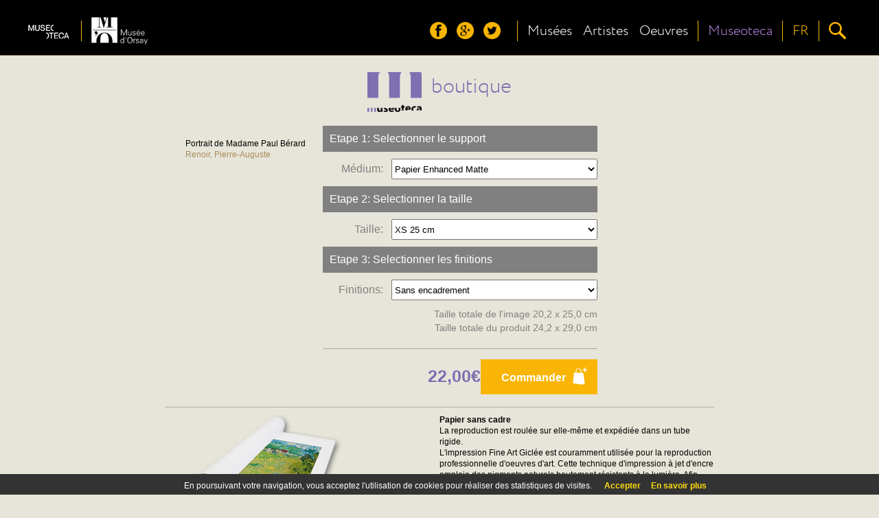

--- FILE ---
content_type: text/html;charset=UTF-8
request_url: https://museoteca.com/web_product.jsp?pic_id=11094&language=fr
body_size: 16142
content:

























<!DOCTYPE HTML>
<html>
<head>
	<title>Museoteca</title>
	<meta http-equiv="Content-Type" content="text/html; charset=utf-8"/>
	<meta property="og:image" content=""/>
	<meta name="viewport" content="initial-scale=1.0, user-scalable=no" />
	
	<!-- stylesheets -->
	<link href="styles/fonts/fonts.css" rel="stylesheet" type="text/css">
	<link href="styles/web/styles.css" rel="stylesheet" type="text/css">
	<link href="styles/web/responsive.css" rel="stylesheet" type="text/css">
	<link href="styles/web/jquery.fancybox.css" rel="stylesheet" type="text/css">
	<link href="styles/web/custom.css" rel="stylesheet" type="text/css">
	<link href="styles/pleasart/main.css" rel="stylesheet" type="text/css">
	
	<!-- scripts -->
	<script>
		var glstrError = "Unexpected error";
	</script>
	
	
	<script type="text/javascript" src="js/web/jquery.min.js"></script>
	<script type="text/javascript" language="javascript" src="js/web/common.js"></script>
	<script type="text/javascript" language="javascript" src="js/web/jquery.cookie.js"></script>	
	<script type="text/javascript" language="javascript" src="js/web/product.js"></script>
	<script type="text/javascript" language="javascript" src="js/web/share.js"></script>
	<script type="text/javascript" language="javascript" src="js/web/jquery.fancybox.pack.js"></script>
	
	<script type="text/javascript" language="javascript" src="js/pleasart/header.js"></script>
	<script type="text/javascript" language="javascript" src="js/jquery.easing.1.3.js"></script>
	
</head>

<body onload="loadSizes(11094)" itemscope itemtype="http://schema.org/Product">

  <div id="fb-root"></div>
	  
		  
	  
  <div id="main" class="buy_process">

    <!-- Header -->






			<div id="header">
				<div class="content">
					<div id="logos">
						<div id="pleasart_logo">
							<a href="/"><img src="/img/pleasart/pleasart_logo.png"></a>
						</div>


						<div id="museum_logo">
							<div class="logo_separator"></div>
							<div class="logo_align">
							<a href="/r/fr/museum/3/musee_d_orsay/!/"><img id="museum_logo_header_img" src="/img/pleasart/orsay_logo_white.png"></a>
							</div>
						</div>
						


					</div>
					
					<div id="menu_css">
						<div id="menu">
						
							<div id="header_menu">
								<div class="logo_align">
									<img src="/img/pleasart/header_menu.png">
								</div>
							</div>

							<div id="header_social">
								<div class="logo_align">
									<a href="https://www.facebook.com/museoteca" title="Suivez-nous sur facebook"><img class="social_icon hover_icon animated" src="/img/pleasart/header_facebook.png"></a>
									<a href="https://plus.google.com/110528077622648660221/about" title="Suivez-nous sur google+"><img class="social_icon hover_icon animated" src="/img/pleasart/header_googleplus.png"></a>
									<a href="https://twitter.com/Museoteca" title="Suivez-nous sur twitter"><img class="social_icon hover_icon animated" src="/img/pleasart/header_twitter.png"></a>
								</div>
								<div class="logo_separator"></div>
							</div>
							
							<div id="quick_links">
								<div class="logo_align">
									<a class="text_link animated" href="/r/fr/museums/!/">
										<!-- <img src="/img/pleasart/header_museums.png"><br>  -->
										Musées
									</a>
								</div>
		
								<div class="logo_align">
									<a class="text_link animated" href="/r/fr/artists/!/">
										<!-- <img src="/img/pleasart/header_artists.png"><br> -->
										Artistes
									</a>
								</div>
								
								<div class="logo_align">
									<a class="text_link animated" href="/r/fr/gallery/featured_works/1/!/">
										<!-- <img src="/img/pleasart/header_hot.png"><br> -->
										Oeuvres
									</a>
								</div>
								<div class="logo_separator"></div>
							</div>
							<div id="museoteca">

								<div class="logo_align">
									<a class="text_link animated" href="/r/fr/about/!/">
										<!-- <img src="/img/pleasart/header_hot.png"><br> -->
										Museoteca
									</a>
								</div>			
											
								<div class="logo_separator"></div>		
							</div>
							
	
							<div id="header_language_button" class="language_show_button"  title="Langue ">
								
								<div id="language_link" class="logo_align text_link animated">
									
									<!-- <img src="/img/pleasart/header_flags.png"> -->
									FR
								</div>
								<div class="logo_separator"></div>
							</div>
							
							<div id="search_show_button" title="Recherche ">
								<div class="logo_align">
									<img src="/img/pleasart/header_search.png" class="hover_icon animated">
								</div>
								<div id="last_logo_separator" class="logo_separator"></div>
							</div>
			
							
						</div>
					</div>

					<div id="search_form_css">
						<form id="search_form" name="search" action="/web_gallery.jsp">
						<div id="search_bar">
							<input type=hidden name="action" value="search">
  							<input id="search_input" name="data" type="text" value=""> 
				  			<img id="search_delete_icon" src="/img/pleasart/header_clear_search.png" onclick="clearSearch();" title="Clear">
						</div>
						<div id="search_button">
							<img src="/img/pleasart/header_search.png">
					  	</div>
						</form>
					</div>
		
					<div id="language_form_css">
						<div id="language_form">
							<div id="language_bar">
					  		
						
								<div class="logo_align language_selection_link">
									<a class="language text_link animated" href="https://museoteca.com/web_product.jsp?pic_id=11094&language=en">English</a>
								</div>

								<div class="logo_align language_selection_link">
									<a class="language text_link animated" href="https://museoteca.com/web_product.jsp?pic_id=11094&language=es">Español</a>
								</div>

								<div class="logo_align language_selection_link">
									<a class="language text_link animated" href="https://museoteca.com/web_product.jsp?pic_id=11094&language=fr">Français</a>
								</div>


							</div>
						</div>
					</div>
					
					<div id="side_menu">
						<div id="social_side_menu" class="side_menu_section"><div class="inner_padding">
							<a href="" title="Follow us on facebook"><img class="side_menu_social_icon" src="/img/pleasart/header_facebook.png"></a>
							<a href="" title="Follow us on google+"><img class="side_menu_social_icon" src="/img/pleasart/header_googleplus.png"></a>
							<a href="" title="Follow us on twitter"><img class="side_menu_social_icon" src="/img/pleasart/header_twitter.png"></a>
						</div></div>
						<div id="quick_links_side_menu">
						
							<a href="/r/fr/museums/!/">
							<div class="text_link side_menu_section" ><div class="inner_padding">
									<img class="quick_link_img" src="/img/pleasart/header_museums.png">
									Musées
							</div></div>
							</a>
							
							<a href="/r/fr/artists/!/">	
							<div class="text_link side_menu_section"><div class="inner_padding">
									<img class="quick_link_img" src="/img/pleasart/header_artists.png">
									Artistes
							</div></div>
							</a>
							
							<a href="/r/fr/gallery/featured_works/1/!/">
							<div class="text_link side_menu_section"><div class="inner_padding">
								<img class="quick_link_img" src="/img/pleasart/header_hot.png">
								Oeuvres
							</div></div>
							</a>
						</div>
						
						<a href="/r/fr/about/!/">
							<div class="text_link side_menu_section"><div class="inner_padding">
								<img class="quick_link_img" src="/img/pleasart/header_museoteca.png">
								Museoteca
							</div></div>
						</a>


						
						<div id="side_menu_language" class="language_show_button text_link side_menu_section"><div class="inner_padding">
								<img class="quick_link_img" src="/img/pleasart/header_flags.png">
								Français
						</div></div>
						
					</div>
					
					
					<div class="clear"> </div>
				</div>
			</div>
			<div id="return_layer"></div>

			

	<script type="text/javascript" language="javascript" src="js/web/jquery.autocomplete.js"></script>
	<script>
		var options, a;
		jQuery(function(){
		   options = { 
						serviceUrl:'/web_suggest.jsp',
						appendTo: '#header'
				   		};
		   a = $('#search_input').autocomplete(options);
		}); 
	</script>
   	
<script>
  (function(i,s,o,g,r,a,m){i['GoogleAnalyticsObject']=r;i[r]=i[r]||function(){
  (i[r].q=i[r].q||[]).push(arguments)},i[r].l=1*new Date();a=s.createElement(o),
  m=s.getElementsByTagName(o)[0];a.async=1;a.src=g;m.parentNode.insertBefore(a,m)
  })(window,document,'script','//www.google-analytics.com/analytics.js','ga');

  ga('create', 'UA-49780909-1', 'auto');
  ga('send', 'pageview');

</script>

	<!-- Begin Cookie Consent -->
	<link href="styles/web/cookies.css" rel="stylesheet" type="text/css"> 
	<script type="text/javascript" src="js/web/cookieconsent.js"></script>
	<script>
			cookieConsent_Init("En poursuivant votre navigation, vous acceptez l'utilisation de cookies pour réaliser des statistiques de visites. ","Accepter","En savoir plus","web_legal.jsp#cookies");
	</script>
	<!-- End Cookie Consent -->

   	
   	<!-- Content -->
   	<div class="main_container">
   		<div id="pleasart_shop">
   			<div id="shop_title">
   				<img src="/img/pleasart/museoteca_color_black.png">
   				<span>boutique</span>
   			</div>
   		</div>
	   	<div id="site_content" class="buy_process">
	   	
	   	<form id="product_form" action="web_product_addtocart.jsp">
	   		<input type="hidden" name="pic_id" value="11094">
	   		
	   		<div id="product_container">  
	
	   				
					<div id="preview">
						<img class="preview" src="" id="preview_img" href="https://pod.museoteca.com/orsay//img/web/images/05030.jpg">
						<input type="hidden" id="pic_id" value="11094">
						<p class="overlay title">Portrait de Madame Paul Bérard<br/>
						<span class="author">Renoir, Pierre-Auguste</span></p>
	
						<div id="picture_text" class="title">
						
						
	
	
	
						</div>				
					</div>
					
					<div id="selection">
					
			
						
						
						<div class="product_step">Etape 1: Selectionner le support</div>
						<div class="options">
								<label class="group1">Médium:&nbsp;&nbsp;</label>
								<select class="product_options" id="product_media" name="product_media" onchange="loadSizes(11094)">
								
									<option value="1">Papier Enhanced Matte</option>
								
									<option value="2">Toile</option>
	
								</select>
						</div>
						<div class="product_step">Etape 2: Selectionner la taille</div>
						<div class="options">
								<label class="group1">Taille:&nbsp;&nbsp;</label>
								<select class="product_options" id="product_size" name="product_size" onchange="loadFinish(11094)">
	
									<option value="1">XS 25 cm</option>
	
									<option value="2">S 40 cm</option>
	
									<option value="3">M 50 cm</option>
	
									<option value="4">L 70 cm</option>
	
									<option value="5">XL 80 cm</option>
	
								</select>
						</div>
						<div class="product_step">Etape 3: Selectionner les finitions</div>
						<div class="options">
								<label class="group1">Finitions:&nbsp;&nbsp;</label>
								<select class="product_options" id="product_finish" name="product_finish" onchange="loadProduct(11094)">
	
									<option value="1">Sans encadrement</option>
	
									<option value="2">Encadrement en bois naturel</option>
	
									<option value="3">Encadrement en bois foncé</option>
	
									<option value="4">Encadrement noir en bois</option>
	
								</select>
						</div>
						<div id="size_text">Taille totale de l'image 20,2 x 25,0 cm<br/>Taille totale du produit 24,2 x 29,0 cm</div>
						<hr class="selection">
						<a class="add_to_cart" href="javascript:addToCart()"><div id="add_to_cart">Commander<img id="basket" src="img/pleasart/shopping_cart.png"></div></a>
						<div id="selection_price">22,00&euro;</div>
						<div class="clear"></div>
					</div>
					<div id="description">
						<hr class="description">
						<div id="description_image"><img src="img/web/products/description_EMFL.png" id="description_img"></div>
						<div id="description_text">
							<b>Papier sans cadre</b><br>La reproduction est roulée sur elle-même et expédiée dans un tube rigide.<br>L'impression Fine Art Giclée est couramment utilisée pour la reproduction professionnelle d'oeuvres d'art. Cette technique d'impression à jet d'encre emploie des pigments naturels hautement résistants à la lumière. Afin d'offrir des reproductions de grande qualité, nous avons sélectionné un papier mat Fine Art spécial 260 g/m2. L'oeuvre sera imprimée aux dimensions que vous avez stipulées et comprendra en outre une bordure blanche.
						</div>
						<div class="clear"></div>
					</div>
					
			  </div>
			  </form>
			  <!-- <hr class="selection">
			  <div id="image_info">
			  	<div id="image_info_img_container">
			  		<img id="image_info_img" src="img/web/images/05030.jpg">
			  	</div>
			  </div> -->
			  
			</div>
		</div>
		
	</div>
	



<div class="clear"> </div>
			<div class="footer">
				<div class="footer_triangle">
					<img src="/img/pleasart/footer_triangle.png">
				</div>
				<div class="footer_wrapper">
					<div class="footer_content">
						<div class="footer_pleasart">
							<div class="footer_pleasart_logo">
								<img src="/img/pleasart/pleasart_logo_footer.png">
							</div>
							<div class="footer_pleasart_social">
								<a href="https://www.facebook.com/museoteca" title="Suivez-nous sur facebook"><img src="/img/pleasart/footer_facebook.png"></a>
								<a href="https://plus.google.com/110528077622648660221/about" title="Suivez-nous sur google+"><img src="/img/pleasart/footer_googleplus.png"></a>
								<a href="https://twitter.com/Museoteca" title="Suivez-nous sur twitter"><img src="/img/pleasart/footer_twitter.png"></a>
							</div>
							<div id="footer_newsletter">
								<form class="newsletter_form" name="newsletter" action="">
									<div id="footer_newsletter_input" class="newsletter_input" path="">
										Recevez notre newsletter<br/>
										<input type="email" value="" name="email" id="footer_newsletter_email" placeholder="votre addresse e-mail" required="">
									</div>
									<button type="submit" value="Subscribe" name="subscribe" class="newsletter_button" onclick="formSubmit();">Envoyer</button>
								</form>
							</div>
		
						</div>
						<div class="clear"> </div>
						<div class="footer_museums">


							<!-- <div class="museum"><div class="center_fix">
								<a href=""><img src="/img/pleasart/orsay_logo_white.png"></a>
							</div></div> -->
							
						</div>
						<div class="clear"> </div>
						
						<div class="footer_copyright">
							<a href="#" data-mailto="support@museoteca.com"><img id="contact_icon" src="img/pleasart/contact_icon.png"></a> | <a href="web_conditions_policy.jsp">Mentions légales</a> | <a href="web_conditions_policy.jsp#cookies">Politique de cookies</a><br><br>
							©2014 Museoteca.com. Les images présentes sur ce site sont exclusifs et originaux et reproduit avec la plus grande fidélité les des oeuvres originales. Les images et les informations associées sont le musée officiel affiché sur le site. 
						</div>
						
						
					</div>
				</div>
				
				
			</div>
			
			<div id="newsletter_confirmation">
					<div id="newsletter_confirmation_bg"></div>
					<div class="vertical_align_fix">
						<div id="newsletter_confirmation_float">
							The email was successfully subscribed to our list
							<div id="newsletter_confirmation_button">Aceptar</div>
						</div>
					</div>
			</div>
  
</body>

</html>








--- FILE ---
content_type: application/javascript
request_url: https://museoteca.com/js/web/common.js
body_size: 3170
content:
$(document).ready(function() {
	if (navigator.platform == 'iPad') {
    $("#footer").css("position", "static");
    $('#footer').css('top', window.innerHeight + window.scrollY - 40 + "px");
	}
})

// Returns: 1 = NIF ok, 2 = CIF ok, 3 = NIE ok, -1 = NIF error, -2 = CIF error,
// -3 = NIE error, 0 = ??? error
function check_nif_cif_nie( a )
{
	var temp = a.toUpperCase();
	var cadenadni = "TRWAGMYFPDXBNJZSQVHLCKE";
	
	if( temp!= '' )
	{
		// format not valid -> error
		if( ( !/^[A-Z]{1}[0-9]{7}[A-Z0-9]{1}$/.test( temp ) && !/^[T]{1}[A-Z0-9]{8}$/.test( temp ) ) && !/^[0-9]{8}[A-Z]{1}$/.test( temp ) )
		{
			return 0;
		}
 
		// check NIF standard
		if( /^[0-9]{8}[A-Z]{1}$/.test( temp ) )
		{
			posicion = a.substring( 8,0 ) % 23;
			letra = cadenadni.charAt( posicion );
			var letradni = temp.charAt( 8 );
			if( letra == letradni )
			{
				return 1;
			}
			else
			{
				return -1;
			}
		}
 
 
		// check CIF 1
		suma = parseInt(a.charAt(2))+parseInt(a.charAt(4))+parseInt(a.charAt(6));
 
		for( var i = 1; i < 8; i += 2 )
		{
			temp1 = 2 * parseInt( a.charAt( i ) );
			temp1 += '';
			temp1 = temp1.substring(0,1);
			temp2 = 2 * parseInt( a.charAt( i ) );
			temp2 += '';
			temp2 = temp2.substring( 1,2 );
			if( temp2 == '' )
			{
				temp2 = '0';
			}
 
			suma += ( parseInt( temp1 ) + parseInt( temp2 ) );
		}
		suma += '';
		n = 10 - parseInt( suma.substring( suma.length-1, suma.length ) );
 
		// check special NIF (they are calculated like CIFs)
		if( /^[KLM]{1}/.test( temp ) )
		{
			if( a.charAt( 8 ) == String.fromCharCode( 64 + n ) )
			{
				return 1;
			}
			else
			{
				return -1;
			}
		}
 
		// check CIF 2
		if( /^[ABCDEFGHJNPQRSUVW]{1}/.test( temp ) )
		{
			temp = n + '';
			if( a.charAt( 8 ) == String.fromCharCode( 64 + n ) || a.charAt( 8 ) == parseInt( temp.substring( temp.length-1, temp.length ) ) )
			{
				return 2;
			}
			else
			{
				return -2;
			}
		}
 
		// check NIE
		// T
		if( /^[T]{1}[A-Z0-9]{8}$/.test( temp ) )
		{
			if( a.charAt( 8 ) == /^[T]{1}[A-Z0-9]{8}$/.test( temp ) )
			{
				return 3;
			}
			else
			{
				return -3;
			}
		}
		// XYZ
		if( /^[XYZ]{1}/.test( temp ) )
		{
			temp = temp.replace( 'X','0' );
			temp = temp.replace( 'Y','1' );
			temp = temp.replace( 'Z','2' );
			pos = temp.substring(0, 8) % 23;
 
			if( a.toUpperCase().charAt( 8 ) == cadenadni.substring( pos, pos + 1 ) )
			{
				return 3;
			}
			else
			{
				return -3;
			}
		}
	}
 
	return 0;
}

function showLoading()
{
	$("body").prepend("<div id='loading'></div>");

	$("#loading").css({
	    "position": "absolute", 
	    "width": $(document).width(), 
	    "height": $(document).height(),
	    "z-index": 99999, 
	    "background-image": "url(img/web/loading.gif)",
    	"background-repeat": "no-repeat",
    	"background-position": "center",
    	"display": "none"/*,
    	"background-color": "rgba(0,0,0,.5)"*/    		
	});
	
	$("#loading").fadeIn();
}

function hideLoading()
{
	$("#loading").stop();
	$("#loading").fadeOut(function(){
		$("#loading").remove();
	});
}